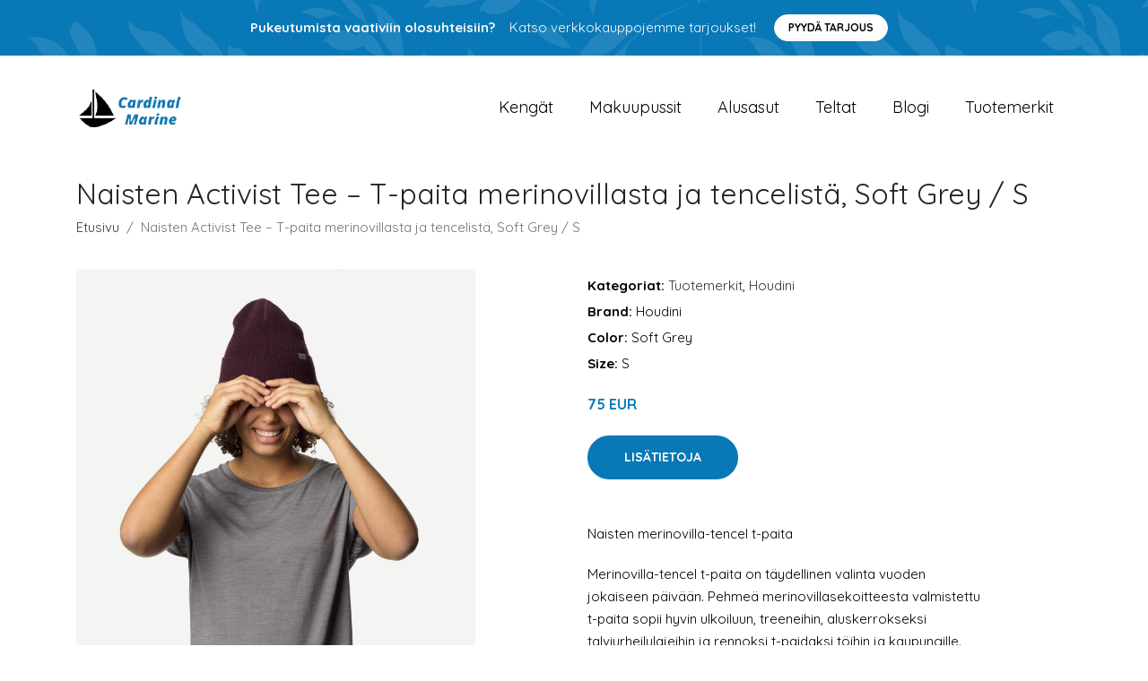

--- FILE ---
content_type: text/plain
request_url: https://www.google-analytics.com/j/collect?v=1&_v=j102&a=251499275&t=pageview&_s=1&dl=https%3A%2F%2Fcardinalmarine.fi%2Fp%2Fnaisten-activist-tee-t-paita-merinovillasta-ja-tencelista-soft-grey-s%2F&ul=en-us%40posix&dt=Osta%20Naisten%20Activist%20Tee%20%E2%80%93%20T-paita%20merinovillasta%20ja%20tencelist%C3%A4%2C%20Soft%20Grey%20%2F%20S%20netist%C3%A4%20%7C%20Cardinalmarine.fi&sr=1280x720&vp=1280x720&_u=YEBAAEABAAAAACAAI~&jid=1110981373&gjid=1214085385&cid=827736861.1766745132&tid=UA-158186066-58&_gid=979745540.1766745132&_r=1&_slc=1&gtm=45He5cb0h2n815ZGF4ZLv853363851za200zd853363851&gcd=13l3l3l3l1l1&dma=0&tag_exp=103116026~103200004~104527906~104528500~104684208~104684211~105391252~115583767~115938465~115938468~116184927~116184929~116251938~116251940~116682877~116744867&z=959736768
body_size: -451
content:
2,cG-8DXZHFRZ2H